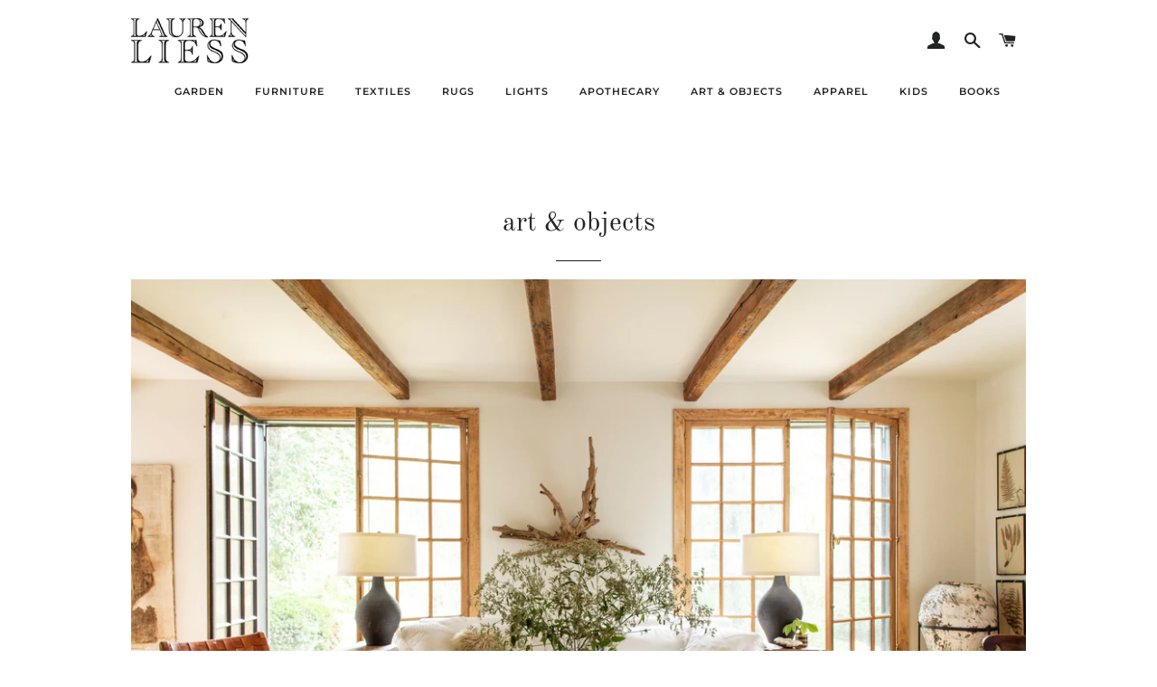

--- FILE ---
content_type: text/html; charset=utf-8
request_url: https://shop.laurenliess.com/collections/objects/consoles-sideboards
body_size: 14873
content:
<!doctype html>
<!--[if lt IE 7]><html class="no-js lt-ie9 lt-ie8 lt-ie7" lang="en"> <![endif]-->
<!--[if IE 7]><html class="no-js lt-ie9 lt-ie8" lang="en"> <![endif]-->
<!--[if IE 8]><html class="no-js lt-ie9" lang="en"> <![endif]-->
<!--[if IE 9 ]><html class="ie9 no-js"> <![endif]-->
<!--[if (gt IE 9)|!(IE)]><!--> <html class="no-js"> <!--<![endif]-->
<head>

  <!-- Basic page needs ================================================== -->
  <meta charset="utf-8">
  <meta http-equiv="X-UA-Compatible" content="IE=edge,chrome=1">

  
    <link rel="shortcut icon" href="//shop.laurenliess.com/cdn/shop/files/favicon_32x32.png?v=1613625564" type="image/png" />
  

  <!-- Title and description ================================================== -->
  <title>
  art &amp; objects &ndash; Tagged &quot;consoles + sideboards&quot; &ndash; Lauren Liess
  </title>

  
  <meta name="description" content="   ">
  

  <!-- Helpers ================================================== -->
  <!-- /snippets/social-meta-tags.liquid -->




<meta property="og:site_name" content="Lauren Liess">
<meta property="og:url" content="https://shop.laurenliess.com/collections/objects/consoles-sideboards">
<meta property="og:title" content="art & objects">
<meta property="og:type" content="product.group">
<meta property="og:description" content="   ">





  <meta name="twitter:site" content="@LaurenLiess">

<meta name="twitter:card" content="summary_large_image">
<meta name="twitter:title" content="art & objects">
<meta name="twitter:description" content="   ">

  <link rel="canonical" href="https://shop.laurenliess.com/collections/objects/consoles-sideboards">
  <meta name="viewport" content="width=device-width,initial-scale=1,shrink-to-fit=no">
  <meta name="theme-color" content="#1c1d1d">

  <!-- CSS ================================================== -->
  <link href="//shop.laurenliess.com/cdn/shop/t/4/assets/timber.scss.css?v=26563772122314151551765916050" rel="stylesheet" type="text/css" media="all" />
  <link href="//shop.laurenliess.com/cdn/shop/t/4/assets/theme.scss.css?v=51337453308283961951765916050" rel="stylesheet" type="text/css" media="all" />
  <link href="//shop.laurenliess.com/cdn/shop/t/4/assets/llstyles.css?v=132433335226667301211643222222" rel="stylesheet" type="text/css" media="all" />

  <!-- Sections ================================================== -->
  <script>
    window.theme = window.theme || {};
    theme.strings = {
      zoomClose: "Close (Esc)",
      zoomPrev: "Previous (Left arrow key)",
      zoomNext: "Next (Right arrow key)",
      moneyFormat: "${{amount}}",
      addressError: "Error looking up that address",
      addressNoResults: "No results for that address",
      addressQueryLimit: "You have exceeded the Google API usage limit. Consider upgrading to a \u003ca href=\"https:\/\/developers.google.com\/maps\/premium\/usage-limits\"\u003ePremium Plan\u003c\/a\u003e.",
      authError: "There was a problem authenticating your Google Maps account.",
      cartEmpty: "Your cart is currently empty.",
      cartCookie: "Enable cookies to use the shopping cart",
      cartSavings: "I18n Error: Missing interpolation value \"savings\" for \"You're saving {{ savings }}\""
    };
    theme.settings = {
      cartType: "page",
      gridType: "collage"
    };
  </script>

  <script src="//shop.laurenliess.com/cdn/shop/t/4/assets/jquery-2.2.3.min.js?v=58211863146907186831643222221" type="text/javascript"></script>

  <!--[if (gt IE 9)|!(IE)]><!--><script src="//shop.laurenliess.com/cdn/shop/t/4/assets/lazysizes.min.js?v=37531750901115495291643222222" async="async"></script><!--<![endif]-->
  <!--[if lte IE 9]><script src="//shop.laurenliess.com/cdn/shop/t/4/assets/lazysizes.min.js?v=37531750901115495291643222222"></script><![endif]-->

  <!--[if (gt IE 9)|!(IE)]><!--><script src="//shop.laurenliess.com/cdn/shop/t/4/assets/theme.js?v=12192761916812925771648050610" defer="defer"></script><!--<![endif]-->
  <!--[if lte IE 9]><script src="//shop.laurenliess.com/cdn/shop/t/4/assets/theme.js?v=12192761916812925771648050610"></script><![endif]-->

  <!-- Header hook for plugins ================================================== -->
  <script>window.performance && window.performance.mark && window.performance.mark('shopify.content_for_header.start');</script><meta name="google-site-verification" content="1aJRX3JDri2vl4dPQbPuSnrVHPG4Q9Fcr4KA2OXTT2I">
<meta id="shopify-digital-wallet" name="shopify-digital-wallet" content="/13953957945/digital_wallets/dialog">
<meta name="shopify-checkout-api-token" content="69759b3e478bad31efff60a5499b57f6">
<meta id="in-context-paypal-metadata" data-shop-id="13953957945" data-venmo-supported="false" data-environment="production" data-locale="en_US" data-paypal-v4="true" data-currency="USD">
<link rel="alternate" type="application/atom+xml" title="Feed" href="/collections/objects/consoles-sideboards.atom" />
<link rel="alternate" type="application/json+oembed" href="https://shop.laurenliess.com/collections/objects/consoles-sideboards.oembed">
<script async="async" src="/checkouts/internal/preloads.js?locale=en-US"></script>
<link rel="preconnect" href="https://shop.app" crossorigin="anonymous">
<script async="async" src="https://shop.app/checkouts/internal/preloads.js?locale=en-US&shop_id=13953957945" crossorigin="anonymous"></script>
<script id="apple-pay-shop-capabilities" type="application/json">{"shopId":13953957945,"countryCode":"US","currencyCode":"USD","merchantCapabilities":["supports3DS"],"merchantId":"gid:\/\/shopify\/Shop\/13953957945","merchantName":"Lauren Liess","requiredBillingContactFields":["postalAddress","email"],"requiredShippingContactFields":["postalAddress","email"],"shippingType":"shipping","supportedNetworks":["visa","masterCard","amex","discover","elo","jcb"],"total":{"type":"pending","label":"Lauren Liess","amount":"1.00"},"shopifyPaymentsEnabled":true,"supportsSubscriptions":true}</script>
<script id="shopify-features" type="application/json">{"accessToken":"69759b3e478bad31efff60a5499b57f6","betas":["rich-media-storefront-analytics"],"domain":"shop.laurenliess.com","predictiveSearch":true,"shopId":13953957945,"locale":"en"}</script>
<script>var Shopify = Shopify || {};
Shopify.shop = "lauren-liess.myshopify.com";
Shopify.locale = "en";
Shopify.currency = {"active":"USD","rate":"1.0"};
Shopify.country = "US";
Shopify.theme = {"name":"Brooklyn with Installments message","id":130478309635,"schema_name":"Brooklyn","schema_version":"10.2.1","theme_store_id":730,"role":"main"};
Shopify.theme.handle = "null";
Shopify.theme.style = {"id":null,"handle":null};
Shopify.cdnHost = "shop.laurenliess.com/cdn";
Shopify.routes = Shopify.routes || {};
Shopify.routes.root = "/";</script>
<script type="module">!function(o){(o.Shopify=o.Shopify||{}).modules=!0}(window);</script>
<script>!function(o){function n(){var o=[];function n(){o.push(Array.prototype.slice.apply(arguments))}return n.q=o,n}var t=o.Shopify=o.Shopify||{};t.loadFeatures=n(),t.autoloadFeatures=n()}(window);</script>
<script>
  window.ShopifyPay = window.ShopifyPay || {};
  window.ShopifyPay.apiHost = "shop.app\/pay";
  window.ShopifyPay.redirectState = null;
</script>
<script id="shop-js-analytics" type="application/json">{"pageType":"collection"}</script>
<script defer="defer" async type="module" src="//shop.laurenliess.com/cdn/shopifycloud/shop-js/modules/v2/client.init-shop-cart-sync_BdyHc3Nr.en.esm.js"></script>
<script defer="defer" async type="module" src="//shop.laurenliess.com/cdn/shopifycloud/shop-js/modules/v2/chunk.common_Daul8nwZ.esm.js"></script>
<script type="module">
  await import("//shop.laurenliess.com/cdn/shopifycloud/shop-js/modules/v2/client.init-shop-cart-sync_BdyHc3Nr.en.esm.js");
await import("//shop.laurenliess.com/cdn/shopifycloud/shop-js/modules/v2/chunk.common_Daul8nwZ.esm.js");

  window.Shopify.SignInWithShop?.initShopCartSync?.({"fedCMEnabled":true,"windoidEnabled":true});

</script>
<script>
  window.Shopify = window.Shopify || {};
  if (!window.Shopify.featureAssets) window.Shopify.featureAssets = {};
  window.Shopify.featureAssets['shop-js'] = {"shop-cart-sync":["modules/v2/client.shop-cart-sync_QYOiDySF.en.esm.js","modules/v2/chunk.common_Daul8nwZ.esm.js"],"init-fed-cm":["modules/v2/client.init-fed-cm_DchLp9rc.en.esm.js","modules/v2/chunk.common_Daul8nwZ.esm.js"],"shop-button":["modules/v2/client.shop-button_OV7bAJc5.en.esm.js","modules/v2/chunk.common_Daul8nwZ.esm.js"],"init-windoid":["modules/v2/client.init-windoid_DwxFKQ8e.en.esm.js","modules/v2/chunk.common_Daul8nwZ.esm.js"],"shop-cash-offers":["modules/v2/client.shop-cash-offers_DWtL6Bq3.en.esm.js","modules/v2/chunk.common_Daul8nwZ.esm.js","modules/v2/chunk.modal_CQq8HTM6.esm.js"],"shop-toast-manager":["modules/v2/client.shop-toast-manager_CX9r1SjA.en.esm.js","modules/v2/chunk.common_Daul8nwZ.esm.js"],"init-shop-email-lookup-coordinator":["modules/v2/client.init-shop-email-lookup-coordinator_UhKnw74l.en.esm.js","modules/v2/chunk.common_Daul8nwZ.esm.js"],"pay-button":["modules/v2/client.pay-button_DzxNnLDY.en.esm.js","modules/v2/chunk.common_Daul8nwZ.esm.js"],"avatar":["modules/v2/client.avatar_BTnouDA3.en.esm.js"],"init-shop-cart-sync":["modules/v2/client.init-shop-cart-sync_BdyHc3Nr.en.esm.js","modules/v2/chunk.common_Daul8nwZ.esm.js"],"shop-login-button":["modules/v2/client.shop-login-button_D8B466_1.en.esm.js","modules/v2/chunk.common_Daul8nwZ.esm.js","modules/v2/chunk.modal_CQq8HTM6.esm.js"],"init-customer-accounts-sign-up":["modules/v2/client.init-customer-accounts-sign-up_C8fpPm4i.en.esm.js","modules/v2/client.shop-login-button_D8B466_1.en.esm.js","modules/v2/chunk.common_Daul8nwZ.esm.js","modules/v2/chunk.modal_CQq8HTM6.esm.js"],"init-shop-for-new-customer-accounts":["modules/v2/client.init-shop-for-new-customer-accounts_CVTO0Ztu.en.esm.js","modules/v2/client.shop-login-button_D8B466_1.en.esm.js","modules/v2/chunk.common_Daul8nwZ.esm.js","modules/v2/chunk.modal_CQq8HTM6.esm.js"],"init-customer-accounts":["modules/v2/client.init-customer-accounts_dRgKMfrE.en.esm.js","modules/v2/client.shop-login-button_D8B466_1.en.esm.js","modules/v2/chunk.common_Daul8nwZ.esm.js","modules/v2/chunk.modal_CQq8HTM6.esm.js"],"shop-follow-button":["modules/v2/client.shop-follow-button_CkZpjEct.en.esm.js","modules/v2/chunk.common_Daul8nwZ.esm.js","modules/v2/chunk.modal_CQq8HTM6.esm.js"],"lead-capture":["modules/v2/client.lead-capture_BntHBhfp.en.esm.js","modules/v2/chunk.common_Daul8nwZ.esm.js","modules/v2/chunk.modal_CQq8HTM6.esm.js"],"checkout-modal":["modules/v2/client.checkout-modal_CfxcYbTm.en.esm.js","modules/v2/chunk.common_Daul8nwZ.esm.js","modules/v2/chunk.modal_CQq8HTM6.esm.js"],"shop-login":["modules/v2/client.shop-login_Da4GZ2H6.en.esm.js","modules/v2/chunk.common_Daul8nwZ.esm.js","modules/v2/chunk.modal_CQq8HTM6.esm.js"],"payment-terms":["modules/v2/client.payment-terms_MV4M3zvL.en.esm.js","modules/v2/chunk.common_Daul8nwZ.esm.js","modules/v2/chunk.modal_CQq8HTM6.esm.js"]};
</script>
<script>(function() {
  var isLoaded = false;
  function asyncLoad() {
    if (isLoaded) return;
    isLoaded = true;
    var urls = ["https:\/\/cdn.tapcart.com\/mobile-download-banner\/banner-min.js?marketingCopy=Download+the+official+app!\u0026ctaEvent=get\u0026title=Lauren+Liess+%26+Co.\u0026androidLive=true\u0026iosLive=true\u0026appStoreId=1527299463\u0026playStoreId=co.tapcart.app.id_5teh3erZvC\u0026shop=lauren-liess.myshopify.com","https:\/\/files-shpf.mageworx.com\/productoptions\/source.js?mw_productoptions_t=1766030981\u0026shop=lauren-liess.myshopify.com"];
    for (var i = 0; i < urls.length; i++) {
      var s = document.createElement('script');
      s.type = 'text/javascript';
      s.async = true;
      s.src = urls[i];
      var x = document.getElementsByTagName('script')[0];
      x.parentNode.insertBefore(s, x);
    }
  };
  if(window.attachEvent) {
    window.attachEvent('onload', asyncLoad);
  } else {
    window.addEventListener('load', asyncLoad, false);
  }
})();</script>
<script id="__st">var __st={"a":13953957945,"offset":-18000,"reqid":"b3a42b83-c681-475d-861d-a5083f0beb1d-1769012360","pageurl":"shop.laurenliess.com\/collections\/objects\/consoles-sideboards","u":"f5bb5a0f7732","p":"collection","rtyp":"collection","rid":109185925177};</script>
<script>window.ShopifyPaypalV4VisibilityTracking = true;</script>
<script id="captcha-bootstrap">!function(){'use strict';const t='contact',e='account',n='new_comment',o=[[t,t],['blogs',n],['comments',n],[t,'customer']],c=[[e,'customer_login'],[e,'guest_login'],[e,'recover_customer_password'],[e,'create_customer']],r=t=>t.map((([t,e])=>`form[action*='/${t}']:not([data-nocaptcha='true']) input[name='form_type'][value='${e}']`)).join(','),a=t=>()=>t?[...document.querySelectorAll(t)].map((t=>t.form)):[];function s(){const t=[...o],e=r(t);return a(e)}const i='password',u='form_key',d=['recaptcha-v3-token','g-recaptcha-response','h-captcha-response',i],f=()=>{try{return window.sessionStorage}catch{return}},m='__shopify_v',_=t=>t.elements[u];function p(t,e,n=!1){try{const o=window.sessionStorage,c=JSON.parse(o.getItem(e)),{data:r}=function(t){const{data:e,action:n}=t;return t[m]||n?{data:e,action:n}:{data:t,action:n}}(c);for(const[e,n]of Object.entries(r))t.elements[e]&&(t.elements[e].value=n);n&&o.removeItem(e)}catch(o){console.error('form repopulation failed',{error:o})}}const l='form_type',E='cptcha';function T(t){t.dataset[E]=!0}const w=window,h=w.document,L='Shopify',v='ce_forms',y='captcha';let A=!1;((t,e)=>{const n=(g='f06e6c50-85a8-45c8-87d0-21a2b65856fe',I='https://cdn.shopify.com/shopifycloud/storefront-forms-hcaptcha/ce_storefront_forms_captcha_hcaptcha.v1.5.2.iife.js',D={infoText:'Protected by hCaptcha',privacyText:'Privacy',termsText:'Terms'},(t,e,n)=>{const o=w[L][v],c=o.bindForm;if(c)return c(t,g,e,D).then(n);var r;o.q.push([[t,g,e,D],n]),r=I,A||(h.body.append(Object.assign(h.createElement('script'),{id:'captcha-provider',async:!0,src:r})),A=!0)});var g,I,D;w[L]=w[L]||{},w[L][v]=w[L][v]||{},w[L][v].q=[],w[L][y]=w[L][y]||{},w[L][y].protect=function(t,e){n(t,void 0,e),T(t)},Object.freeze(w[L][y]),function(t,e,n,w,h,L){const[v,y,A,g]=function(t,e,n){const i=e?o:[],u=t?c:[],d=[...i,...u],f=r(d),m=r(i),_=r(d.filter((([t,e])=>n.includes(e))));return[a(f),a(m),a(_),s()]}(w,h,L),I=t=>{const e=t.target;return e instanceof HTMLFormElement?e:e&&e.form},D=t=>v().includes(t);t.addEventListener('submit',(t=>{const e=I(t);if(!e)return;const n=D(e)&&!e.dataset.hcaptchaBound&&!e.dataset.recaptchaBound,o=_(e),c=g().includes(e)&&(!o||!o.value);(n||c)&&t.preventDefault(),c&&!n&&(function(t){try{if(!f())return;!function(t){const e=f();if(!e)return;const n=_(t);if(!n)return;const o=n.value;o&&e.removeItem(o)}(t);const e=Array.from(Array(32),(()=>Math.random().toString(36)[2])).join('');!function(t,e){_(t)||t.append(Object.assign(document.createElement('input'),{type:'hidden',name:u})),t.elements[u].value=e}(t,e),function(t,e){const n=f();if(!n)return;const o=[...t.querySelectorAll(`input[type='${i}']`)].map((({name:t})=>t)),c=[...d,...o],r={};for(const[a,s]of new FormData(t).entries())c.includes(a)||(r[a]=s);n.setItem(e,JSON.stringify({[m]:1,action:t.action,data:r}))}(t,e)}catch(e){console.error('failed to persist form',e)}}(e),e.submit())}));const S=(t,e)=>{t&&!t.dataset[E]&&(n(t,e.some((e=>e===t))),T(t))};for(const o of['focusin','change'])t.addEventListener(o,(t=>{const e=I(t);D(e)&&S(e,y())}));const B=e.get('form_key'),M=e.get(l),P=B&&M;t.addEventListener('DOMContentLoaded',(()=>{const t=y();if(P)for(const e of t)e.elements[l].value===M&&p(e,B);[...new Set([...A(),...v().filter((t=>'true'===t.dataset.shopifyCaptcha))])].forEach((e=>S(e,t)))}))}(h,new URLSearchParams(w.location.search),n,t,e,['guest_login'])})(!0,!0)}();</script>
<script integrity="sha256-4kQ18oKyAcykRKYeNunJcIwy7WH5gtpwJnB7kiuLZ1E=" data-source-attribution="shopify.loadfeatures" defer="defer" src="//shop.laurenliess.com/cdn/shopifycloud/storefront/assets/storefront/load_feature-a0a9edcb.js" crossorigin="anonymous"></script>
<script crossorigin="anonymous" defer="defer" src="//shop.laurenliess.com/cdn/shopifycloud/storefront/assets/shopify_pay/storefront-65b4c6d7.js?v=20250812"></script>
<script data-source-attribution="shopify.dynamic_checkout.dynamic.init">var Shopify=Shopify||{};Shopify.PaymentButton=Shopify.PaymentButton||{isStorefrontPortableWallets:!0,init:function(){window.Shopify.PaymentButton.init=function(){};var t=document.createElement("script");t.src="https://shop.laurenliess.com/cdn/shopifycloud/portable-wallets/latest/portable-wallets.en.js",t.type="module",document.head.appendChild(t)}};
</script>
<script data-source-attribution="shopify.dynamic_checkout.buyer_consent">
  function portableWalletsHideBuyerConsent(e){var t=document.getElementById("shopify-buyer-consent"),n=document.getElementById("shopify-subscription-policy-button");t&&n&&(t.classList.add("hidden"),t.setAttribute("aria-hidden","true"),n.removeEventListener("click",e))}function portableWalletsShowBuyerConsent(e){var t=document.getElementById("shopify-buyer-consent"),n=document.getElementById("shopify-subscription-policy-button");t&&n&&(t.classList.remove("hidden"),t.removeAttribute("aria-hidden"),n.addEventListener("click",e))}window.Shopify?.PaymentButton&&(window.Shopify.PaymentButton.hideBuyerConsent=portableWalletsHideBuyerConsent,window.Shopify.PaymentButton.showBuyerConsent=portableWalletsShowBuyerConsent);
</script>
<script data-source-attribution="shopify.dynamic_checkout.cart.bootstrap">document.addEventListener("DOMContentLoaded",(function(){function t(){return document.querySelector("shopify-accelerated-checkout-cart, shopify-accelerated-checkout")}if(t())Shopify.PaymentButton.init();else{new MutationObserver((function(e,n){t()&&(Shopify.PaymentButton.init(),n.disconnect())})).observe(document.body,{childList:!0,subtree:!0})}}));
</script>
<link id="shopify-accelerated-checkout-styles" rel="stylesheet" media="screen" href="https://shop.laurenliess.com/cdn/shopifycloud/portable-wallets/latest/accelerated-checkout-backwards-compat.css" crossorigin="anonymous">
<style id="shopify-accelerated-checkout-cart">
        #shopify-buyer-consent {
  margin-top: 1em;
  display: inline-block;
  width: 100%;
}

#shopify-buyer-consent.hidden {
  display: none;
}

#shopify-subscription-policy-button {
  background: none;
  border: none;
  padding: 0;
  text-decoration: underline;
  font-size: inherit;
  cursor: pointer;
}

#shopify-subscription-policy-button::before {
  box-shadow: none;
}

      </style>

<script>window.performance && window.performance.mark && window.performance.mark('shopify.content_for_header.end');</script>
  <!-- /snippets/oldIE-js.liquid -->

<!--[if lt IE 9]>
<script src="//cdnjs.cloudflare.com/ajax/libs/html5shiv/3.7.2/html5shiv.min.js" type="text/javascript"></script>
<![endif]-->


<!--[if (lte IE 9) ]><script src="//shop.laurenliess.com/cdn/shop/t/4/assets/match-media.min.js?v=159635276924582161481643222223" type="text/javascript"></script><![endif]-->


  <script src="//shop.laurenliess.com/cdn/shop/t/4/assets/modernizr.min.js?v=21391054748206432451643222223" type="text/javascript"></script>

  
  

<meta property="og:image" content="https://cdn.shopify.com/s/files/1/0139/5395/7945/files/logo-header_2x_24a379c6-1d96-46cb-bf2d-18a7a390c7e4.png?height=628&pad_color=ffffff&v=1613625564&width=1200" />
<meta property="og:image:secure_url" content="https://cdn.shopify.com/s/files/1/0139/5395/7945/files/logo-header_2x_24a379c6-1d96-46cb-bf2d-18a7a390c7e4.png?height=628&pad_color=ffffff&v=1613625564&width=1200" />
<meta property="og:image:width" content="1200" />
<meta property="og:image:height" content="628" />
<link href="https://monorail-edge.shopifysvc.com" rel="dns-prefetch">
<script>(function(){if ("sendBeacon" in navigator && "performance" in window) {try {var session_token_from_headers = performance.getEntriesByType('navigation')[0].serverTiming.find(x => x.name == '_s').description;} catch {var session_token_from_headers = undefined;}var session_cookie_matches = document.cookie.match(/_shopify_s=([^;]*)/);var session_token_from_cookie = session_cookie_matches && session_cookie_matches.length === 2 ? session_cookie_matches[1] : "";var session_token = session_token_from_headers || session_token_from_cookie || "";function handle_abandonment_event(e) {var entries = performance.getEntries().filter(function(entry) {return /monorail-edge.shopifysvc.com/.test(entry.name);});if (!window.abandonment_tracked && entries.length === 0) {window.abandonment_tracked = true;var currentMs = Date.now();var navigation_start = performance.timing.navigationStart;var payload = {shop_id: 13953957945,url: window.location.href,navigation_start,duration: currentMs - navigation_start,session_token,page_type: "collection"};window.navigator.sendBeacon("https://monorail-edge.shopifysvc.com/v1/produce", JSON.stringify({schema_id: "online_store_buyer_site_abandonment/1.1",payload: payload,metadata: {event_created_at_ms: currentMs,event_sent_at_ms: currentMs}}));}}window.addEventListener('pagehide', handle_abandonment_event);}}());</script>
<script id="web-pixels-manager-setup">(function e(e,d,r,n,o){if(void 0===o&&(o={}),!Boolean(null===(a=null===(i=window.Shopify)||void 0===i?void 0:i.analytics)||void 0===a?void 0:a.replayQueue)){var i,a;window.Shopify=window.Shopify||{};var t=window.Shopify;t.analytics=t.analytics||{};var s=t.analytics;s.replayQueue=[],s.publish=function(e,d,r){return s.replayQueue.push([e,d,r]),!0};try{self.performance.mark("wpm:start")}catch(e){}var l=function(){var e={modern:/Edge?\/(1{2}[4-9]|1[2-9]\d|[2-9]\d{2}|\d{4,})\.\d+(\.\d+|)|Firefox\/(1{2}[4-9]|1[2-9]\d|[2-9]\d{2}|\d{4,})\.\d+(\.\d+|)|Chrom(ium|e)\/(9{2}|\d{3,})\.\d+(\.\d+|)|(Maci|X1{2}).+ Version\/(15\.\d+|(1[6-9]|[2-9]\d|\d{3,})\.\d+)([,.]\d+|)( \(\w+\)|)( Mobile\/\w+|) Safari\/|Chrome.+OPR\/(9{2}|\d{3,})\.\d+\.\d+|(CPU[ +]OS|iPhone[ +]OS|CPU[ +]iPhone|CPU IPhone OS|CPU iPad OS)[ +]+(15[._]\d+|(1[6-9]|[2-9]\d|\d{3,})[._]\d+)([._]\d+|)|Android:?[ /-](13[3-9]|1[4-9]\d|[2-9]\d{2}|\d{4,})(\.\d+|)(\.\d+|)|Android.+Firefox\/(13[5-9]|1[4-9]\d|[2-9]\d{2}|\d{4,})\.\d+(\.\d+|)|Android.+Chrom(ium|e)\/(13[3-9]|1[4-9]\d|[2-9]\d{2}|\d{4,})\.\d+(\.\d+|)|SamsungBrowser\/([2-9]\d|\d{3,})\.\d+/,legacy:/Edge?\/(1[6-9]|[2-9]\d|\d{3,})\.\d+(\.\d+|)|Firefox\/(5[4-9]|[6-9]\d|\d{3,})\.\d+(\.\d+|)|Chrom(ium|e)\/(5[1-9]|[6-9]\d|\d{3,})\.\d+(\.\d+|)([\d.]+$|.*Safari\/(?![\d.]+ Edge\/[\d.]+$))|(Maci|X1{2}).+ Version\/(10\.\d+|(1[1-9]|[2-9]\d|\d{3,})\.\d+)([,.]\d+|)( \(\w+\)|)( Mobile\/\w+|) Safari\/|Chrome.+OPR\/(3[89]|[4-9]\d|\d{3,})\.\d+\.\d+|(CPU[ +]OS|iPhone[ +]OS|CPU[ +]iPhone|CPU IPhone OS|CPU iPad OS)[ +]+(10[._]\d+|(1[1-9]|[2-9]\d|\d{3,})[._]\d+)([._]\d+|)|Android:?[ /-](13[3-9]|1[4-9]\d|[2-9]\d{2}|\d{4,})(\.\d+|)(\.\d+|)|Mobile Safari.+OPR\/([89]\d|\d{3,})\.\d+\.\d+|Android.+Firefox\/(13[5-9]|1[4-9]\d|[2-9]\d{2}|\d{4,})\.\d+(\.\d+|)|Android.+Chrom(ium|e)\/(13[3-9]|1[4-9]\d|[2-9]\d{2}|\d{4,})\.\d+(\.\d+|)|Android.+(UC? ?Browser|UCWEB|U3)[ /]?(15\.([5-9]|\d{2,})|(1[6-9]|[2-9]\d|\d{3,})\.\d+)\.\d+|SamsungBrowser\/(5\.\d+|([6-9]|\d{2,})\.\d+)|Android.+MQ{2}Browser\/(14(\.(9|\d{2,})|)|(1[5-9]|[2-9]\d|\d{3,})(\.\d+|))(\.\d+|)|K[Aa][Ii]OS\/(3\.\d+|([4-9]|\d{2,})\.\d+)(\.\d+|)/},d=e.modern,r=e.legacy,n=navigator.userAgent;return n.match(d)?"modern":n.match(r)?"legacy":"unknown"}(),u="modern"===l?"modern":"legacy",c=(null!=n?n:{modern:"",legacy:""})[u],f=function(e){return[e.baseUrl,"/wpm","/b",e.hashVersion,"modern"===e.buildTarget?"m":"l",".js"].join("")}({baseUrl:d,hashVersion:r,buildTarget:u}),m=function(e){var d=e.version,r=e.bundleTarget,n=e.surface,o=e.pageUrl,i=e.monorailEndpoint;return{emit:function(e){var a=e.status,t=e.errorMsg,s=(new Date).getTime(),l=JSON.stringify({metadata:{event_sent_at_ms:s},events:[{schema_id:"web_pixels_manager_load/3.1",payload:{version:d,bundle_target:r,page_url:o,status:a,surface:n,error_msg:t},metadata:{event_created_at_ms:s}}]});if(!i)return console&&console.warn&&console.warn("[Web Pixels Manager] No Monorail endpoint provided, skipping logging."),!1;try{return self.navigator.sendBeacon.bind(self.navigator)(i,l)}catch(e){}var u=new XMLHttpRequest;try{return u.open("POST",i,!0),u.setRequestHeader("Content-Type","text/plain"),u.send(l),!0}catch(e){return console&&console.warn&&console.warn("[Web Pixels Manager] Got an unhandled error while logging to Monorail."),!1}}}}({version:r,bundleTarget:l,surface:e.surface,pageUrl:self.location.href,monorailEndpoint:e.monorailEndpoint});try{o.browserTarget=l,function(e){var d=e.src,r=e.async,n=void 0===r||r,o=e.onload,i=e.onerror,a=e.sri,t=e.scriptDataAttributes,s=void 0===t?{}:t,l=document.createElement("script"),u=document.querySelector("head"),c=document.querySelector("body");if(l.async=n,l.src=d,a&&(l.integrity=a,l.crossOrigin="anonymous"),s)for(var f in s)if(Object.prototype.hasOwnProperty.call(s,f))try{l.dataset[f]=s[f]}catch(e){}if(o&&l.addEventListener("load",o),i&&l.addEventListener("error",i),u)u.appendChild(l);else{if(!c)throw new Error("Did not find a head or body element to append the script");c.appendChild(l)}}({src:f,async:!0,onload:function(){if(!function(){var e,d;return Boolean(null===(d=null===(e=window.Shopify)||void 0===e?void 0:e.analytics)||void 0===d?void 0:d.initialized)}()){var d=window.webPixelsManager.init(e)||void 0;if(d){var r=window.Shopify.analytics;r.replayQueue.forEach((function(e){var r=e[0],n=e[1],o=e[2];d.publishCustomEvent(r,n,o)})),r.replayQueue=[],r.publish=d.publishCustomEvent,r.visitor=d.visitor,r.initialized=!0}}},onerror:function(){return m.emit({status:"failed",errorMsg:"".concat(f," has failed to load")})},sri:function(e){var d=/^sha384-[A-Za-z0-9+/=]+$/;return"string"==typeof e&&d.test(e)}(c)?c:"",scriptDataAttributes:o}),m.emit({status:"loading"})}catch(e){m.emit({status:"failed",errorMsg:(null==e?void 0:e.message)||"Unknown error"})}}})({shopId: 13953957945,storefrontBaseUrl: "https://shop.laurenliess.com",extensionsBaseUrl: "https://extensions.shopifycdn.com/cdn/shopifycloud/web-pixels-manager",monorailEndpoint: "https://monorail-edge.shopifysvc.com/unstable/produce_batch",surface: "storefront-renderer",enabledBetaFlags: ["2dca8a86"],webPixelsConfigList: [{"id":"526156035","configuration":"{\"config\":\"{\\\"pixel_id\\\":\\\"GT-KDZT96N\\\",\\\"target_country\\\":\\\"US\\\",\\\"gtag_events\\\":[{\\\"type\\\":\\\"purchase\\\",\\\"action_label\\\":\\\"MC-7BESGT8WMY\\\"},{\\\"type\\\":\\\"page_view\\\",\\\"action_label\\\":\\\"MC-7BESGT8WMY\\\"},{\\\"type\\\":\\\"view_item\\\",\\\"action_label\\\":\\\"MC-7BESGT8WMY\\\"}],\\\"enable_monitoring_mode\\\":false}\"}","eventPayloadVersion":"v1","runtimeContext":"OPEN","scriptVersion":"b2a88bafab3e21179ed38636efcd8a93","type":"APP","apiClientId":1780363,"privacyPurposes":[],"dataSharingAdjustments":{"protectedCustomerApprovalScopes":["read_customer_address","read_customer_email","read_customer_name","read_customer_personal_data","read_customer_phone"]}},{"id":"shopify-app-pixel","configuration":"{}","eventPayloadVersion":"v1","runtimeContext":"STRICT","scriptVersion":"0450","apiClientId":"shopify-pixel","type":"APP","privacyPurposes":["ANALYTICS","MARKETING"]},{"id":"shopify-custom-pixel","eventPayloadVersion":"v1","runtimeContext":"LAX","scriptVersion":"0450","apiClientId":"shopify-pixel","type":"CUSTOM","privacyPurposes":["ANALYTICS","MARKETING"]}],isMerchantRequest: false,initData: {"shop":{"name":"Lauren Liess","paymentSettings":{"currencyCode":"USD"},"myshopifyDomain":"lauren-liess.myshopify.com","countryCode":"US","storefrontUrl":"https:\/\/shop.laurenliess.com"},"customer":null,"cart":null,"checkout":null,"productVariants":[],"purchasingCompany":null},},"https://shop.laurenliess.com/cdn","fcfee988w5aeb613cpc8e4bc33m6693e112",{"modern":"","legacy":""},{"shopId":"13953957945","storefrontBaseUrl":"https:\/\/shop.laurenliess.com","extensionBaseUrl":"https:\/\/extensions.shopifycdn.com\/cdn\/shopifycloud\/web-pixels-manager","surface":"storefront-renderer","enabledBetaFlags":"[\"2dca8a86\"]","isMerchantRequest":"false","hashVersion":"fcfee988w5aeb613cpc8e4bc33m6693e112","publish":"custom","events":"[[\"page_viewed\",{}],[\"collection_viewed\",{\"collection\":{\"id\":\"109185925177\",\"title\":\"art \u0026 objects\",\"productVariants\":[]}}]]"});</script><script>
  window.ShopifyAnalytics = window.ShopifyAnalytics || {};
  window.ShopifyAnalytics.meta = window.ShopifyAnalytics.meta || {};
  window.ShopifyAnalytics.meta.currency = 'USD';
  var meta = {"products":[],"page":{"pageType":"collection","resourceType":"collection","resourceId":109185925177,"requestId":"b3a42b83-c681-475d-861d-a5083f0beb1d-1769012360"}};
  for (var attr in meta) {
    window.ShopifyAnalytics.meta[attr] = meta[attr];
  }
</script>
<script class="analytics">
  (function () {
    var customDocumentWrite = function(content) {
      var jquery = null;

      if (window.jQuery) {
        jquery = window.jQuery;
      } else if (window.Checkout && window.Checkout.$) {
        jquery = window.Checkout.$;
      }

      if (jquery) {
        jquery('body').append(content);
      }
    };

    var hasLoggedConversion = function(token) {
      if (token) {
        return document.cookie.indexOf('loggedConversion=' + token) !== -1;
      }
      return false;
    }

    var setCookieIfConversion = function(token) {
      if (token) {
        var twoMonthsFromNow = new Date(Date.now());
        twoMonthsFromNow.setMonth(twoMonthsFromNow.getMonth() + 2);

        document.cookie = 'loggedConversion=' + token + '; expires=' + twoMonthsFromNow;
      }
    }

    var trekkie = window.ShopifyAnalytics.lib = window.trekkie = window.trekkie || [];
    if (trekkie.integrations) {
      return;
    }
    trekkie.methods = [
      'identify',
      'page',
      'ready',
      'track',
      'trackForm',
      'trackLink'
    ];
    trekkie.factory = function(method) {
      return function() {
        var args = Array.prototype.slice.call(arguments);
        args.unshift(method);
        trekkie.push(args);
        return trekkie;
      };
    };
    for (var i = 0; i < trekkie.methods.length; i++) {
      var key = trekkie.methods[i];
      trekkie[key] = trekkie.factory(key);
    }
    trekkie.load = function(config) {
      trekkie.config = config || {};
      trekkie.config.initialDocumentCookie = document.cookie;
      var first = document.getElementsByTagName('script')[0];
      var script = document.createElement('script');
      script.type = 'text/javascript';
      script.onerror = function(e) {
        var scriptFallback = document.createElement('script');
        scriptFallback.type = 'text/javascript';
        scriptFallback.onerror = function(error) {
                var Monorail = {
      produce: function produce(monorailDomain, schemaId, payload) {
        var currentMs = new Date().getTime();
        var event = {
          schema_id: schemaId,
          payload: payload,
          metadata: {
            event_created_at_ms: currentMs,
            event_sent_at_ms: currentMs
          }
        };
        return Monorail.sendRequest("https://" + monorailDomain + "/v1/produce", JSON.stringify(event));
      },
      sendRequest: function sendRequest(endpointUrl, payload) {
        // Try the sendBeacon API
        if (window && window.navigator && typeof window.navigator.sendBeacon === 'function' && typeof window.Blob === 'function' && !Monorail.isIos12()) {
          var blobData = new window.Blob([payload], {
            type: 'text/plain'
          });

          if (window.navigator.sendBeacon(endpointUrl, blobData)) {
            return true;
          } // sendBeacon was not successful

        } // XHR beacon

        var xhr = new XMLHttpRequest();

        try {
          xhr.open('POST', endpointUrl);
          xhr.setRequestHeader('Content-Type', 'text/plain');
          xhr.send(payload);
        } catch (e) {
          console.log(e);
        }

        return false;
      },
      isIos12: function isIos12() {
        return window.navigator.userAgent.lastIndexOf('iPhone; CPU iPhone OS 12_') !== -1 || window.navigator.userAgent.lastIndexOf('iPad; CPU OS 12_') !== -1;
      }
    };
    Monorail.produce('monorail-edge.shopifysvc.com',
      'trekkie_storefront_load_errors/1.1',
      {shop_id: 13953957945,
      theme_id: 130478309635,
      app_name: "storefront",
      context_url: window.location.href,
      source_url: "//shop.laurenliess.com/cdn/s/trekkie.storefront.cd680fe47e6c39ca5d5df5f0a32d569bc48c0f27.min.js"});

        };
        scriptFallback.async = true;
        scriptFallback.src = '//shop.laurenliess.com/cdn/s/trekkie.storefront.cd680fe47e6c39ca5d5df5f0a32d569bc48c0f27.min.js';
        first.parentNode.insertBefore(scriptFallback, first);
      };
      script.async = true;
      script.src = '//shop.laurenliess.com/cdn/s/trekkie.storefront.cd680fe47e6c39ca5d5df5f0a32d569bc48c0f27.min.js';
      first.parentNode.insertBefore(script, first);
    };
    trekkie.load(
      {"Trekkie":{"appName":"storefront","development":false,"defaultAttributes":{"shopId":13953957945,"isMerchantRequest":null,"themeId":130478309635,"themeCityHash":"343477745648058143","contentLanguage":"en","currency":"USD","eventMetadataId":"0efc8714-ee4d-4016-911c-093b19004cb2"},"isServerSideCookieWritingEnabled":true,"monorailRegion":"shop_domain","enabledBetaFlags":["65f19447"]},"Session Attribution":{},"S2S":{"facebookCapiEnabled":false,"source":"trekkie-storefront-renderer","apiClientId":580111}}
    );

    var loaded = false;
    trekkie.ready(function() {
      if (loaded) return;
      loaded = true;

      window.ShopifyAnalytics.lib = window.trekkie;

      var originalDocumentWrite = document.write;
      document.write = customDocumentWrite;
      try { window.ShopifyAnalytics.merchantGoogleAnalytics.call(this); } catch(error) {};
      document.write = originalDocumentWrite;

      window.ShopifyAnalytics.lib.page(null,{"pageType":"collection","resourceType":"collection","resourceId":109185925177,"requestId":"b3a42b83-c681-475d-861d-a5083f0beb1d-1769012360","shopifyEmitted":true});

      var match = window.location.pathname.match(/checkouts\/(.+)\/(thank_you|post_purchase)/)
      var token = match? match[1]: undefined;
      if (!hasLoggedConversion(token)) {
        setCookieIfConversion(token);
        window.ShopifyAnalytics.lib.track("Viewed Product Category",{"currency":"USD","category":"Collection: objects","collectionName":"objects","collectionId":109185925177,"nonInteraction":true},undefined,undefined,{"shopifyEmitted":true});
      }
    });


        var eventsListenerScript = document.createElement('script');
        eventsListenerScript.async = true;
        eventsListenerScript.src = "//shop.laurenliess.com/cdn/shopifycloud/storefront/assets/shop_events_listener-3da45d37.js";
        document.getElementsByTagName('head')[0].appendChild(eventsListenerScript);

})();</script>
<script
  defer
  src="https://shop.laurenliess.com/cdn/shopifycloud/perf-kit/shopify-perf-kit-3.0.4.min.js"
  data-application="storefront-renderer"
  data-shop-id="13953957945"
  data-render-region="gcp-us-central1"
  data-page-type="collection"
  data-theme-instance-id="130478309635"
  data-theme-name="Brooklyn"
  data-theme-version="10.2.1"
  data-monorail-region="shop_domain"
  data-resource-timing-sampling-rate="10"
  data-shs="true"
  data-shs-beacon="true"
  data-shs-export-with-fetch="true"
  data-shs-logs-sample-rate="1"
  data-shs-beacon-endpoint="https://shop.laurenliess.com/api/collect"
></script>
</head>


<body id="art-amp-objects" class="template-collection">

  <div id="shopify-section-header" class="shopify-section"><style>
  .site-header__logo img {
    max-width: 130px;
  }

  @media screen and (max-width: 768px) {
    .site-header__logo img {
      max-width: 100%;
    }
  }
</style>


<div data-section-id="header" data-section-type="header-section" data-template="collection">
  <div id="NavDrawer" class="drawer drawer--left">
      <div class="drawer__inner drawer-left__inner">

    
      <!-- /snippets/search-bar.liquid -->





<form action="/search" method="get" class="input-group search-bar search-bar--drawer" role="search">
  
  <input type="search" name="q" value="" placeholder="Search our store" class="input-group-field" aria-label="Search our store">
  <span class="input-group-btn">
    <button type="submit" class="btn--secondary icon-fallback-text">
      <span class="icon icon-search" aria-hidden="true"></span>
      <span class="fallback-text">Search</span>
    </button>
  </span>
</form>

    

    <ul class="mobile-nav">
      
      
      <li class="mobile-nav__spacer"></li>

      
      
        
          <li class="mobile-nav__item mobile-nav__item--secondary">
            <a href="/account/login" id="customer_login_link">Log In</a>
          </li>
          <li class="mobile-nav__item mobile-nav__item--secondary">
            <a href="/account/register" id="customer_register_link">Create Account</a>
          </li>
        
      
      
        <li class="mobile-nav__item mobile-nav__item--secondary"><a href="/collections/garden">garden</a></li>
      
        <li class="mobile-nav__item mobile-nav__item--secondary"><a href="/collections/furniture">furniture</a></li>
      
        <li class="mobile-nav__item mobile-nav__item--secondary"><a href="/collections/textiles">textiles</a></li>
      
        <li class="mobile-nav__item mobile-nav__item--secondary"><a href="/collections/rugs">Rugs</a></li>
      
        <li class="mobile-nav__item mobile-nav__item--secondary"><a href="/collections/lighting">lights</a></li>
      
        <li class="mobile-nav__item mobile-nav__item--secondary"><a href="/collections/ll-apothecary">apothecary</a></li>
      
        <li class="mobile-nav__item mobile-nav__item--secondary"><a href="/collections/objects">art & objects</a></li>
      
        <li class="mobile-nav__item mobile-nav__item--secondary"><a href="/collections/ll-apparel">apparel</a></li>
      
        <li class="mobile-nav__item mobile-nav__item--secondary"><a href="/collections/ll-kids-1">KIDS</a></li>
      
        <li class="mobile-nav__item mobile-nav__item--secondary"><a href="/collections/books">books</a></li>
      
    </ul>
    <!-- //mobile-nav -->
  </div>


  </div>
  <div class="header-container drawer__header-container">
    <div class="header-wrapper">
      
        
      

      <header class="site-header" role="banner">
        <div class="wrapper">
          <div class="grid--full grid--table">
            <div class="grid__item large--hide large--one-sixth one-quarter">
              <div class="site-nav--open site-nav--mobile">
                <button type="button" class="icon-fallback-text site-nav__link site-nav__link--burger js-drawer-open-button-left" aria-controls="NavDrawer">
                  <span class="burger-icon burger-icon--top"></span>
                  <span class="burger-icon burger-icon--mid"></span>
                  <span class="burger-icon burger-icon--bottom"></span>
                  <span class="fallback-text">Site navigation</span>
                </button>
              </div>
            </div>
            <div class="grid__item large--one-third medium-down--one-half">
              
              
                <div class="h1 site-header__logo large--left" itemscope itemtype="http://schema.org/Organization">
              
                

                
                  <a href="https://shop.laurenliess.com/" itemprop="url" class="site-header__logo-link">
                     <img src="//shop.laurenliess.com/cdn/shop/files/logo-header_2x_24a379c6-1d96-46cb-bf2d-18a7a390c7e4_130x.png?v=1613625564"
                     srcset="//shop.laurenliess.com/cdn/shop/files/logo-header_2x_24a379c6-1d96-46cb-bf2d-18a7a390c7e4_130x.png?v=1613625564 1x, //shop.laurenliess.com/cdn/shop/files/logo-header_2x_24a379c6-1d96-46cb-bf2d-18a7a390c7e4_130x@2x.png?v=1613625564 2x"
                     alt="Lauren Liess"
                     itemprop="logo">
                  </a>
                
              
                </div>
              
            </div>
            <nav class="grid__item large--two-thirds large--text-right medium-down--hide" role="navigation">
              
              <!-- begin site-nav -->
              <ul class="site-nav" id="AccessibleNav">
                

                
                
                  <li class="site-nav__item site-nav__expanded-item site-nav__item--compressed">
                    <a class="site-nav__link site-nav__link--icon" href="/account">
                      <span class="icon-fallback-text">
                        <span class="icon icon-customer" aria-hidden="true"></span>
                        <span class="fallback-text">
                          
                            Log In
                          
                        </span>
                      </span>
                    </a>
                  </li>
                

                
                  
                  
                  <li class="site-nav__item site-nav__item--compressed">
                    <a href="/search" class="site-nav__link site-nav__link--icon js-toggle-search-modal" data-mfp-src="#SearchModal">
                      <span class="icon-fallback-text">
                        <span class="icon icon-search" aria-hidden="true"></span>
                        <span class="fallback-text">Search</span>
                      </span>
                    </a>
                  </li>
                

                <li class="site-nav__item site-nav__item--compressed">
                  <a href="/cart" class="site-nav__link site-nav__link--icon cart-link js-drawer-open-button-right" aria-controls="CartDrawer">
                    <span class="icon-fallback-text">
                      <span class="icon icon-cart" aria-hidden="true"></span>
                      <span class="fallback-text">Cart</span>
                    </span>
                    <span class="cart-link__bubble"></span>
                  </a>
                </li>

              </ul>
              <!-- //site-nav -->
            </nav>
            <div class="grid__item large--hide one-quarter">
              <div class="site-nav--mobile text-right">
                <a href="/cart" class="site-nav__link cart-link js-drawer-open-button-right" aria-controls="CartDrawer">
                  <span class="icon-fallback-text">
                    <span class="icon icon-cart" aria-hidden="true"></span>
                    <span class="fallback-text">Cart</span>
                  </span>
                  <span class="cart-link__bubble"></span>
                </a>
              </div>
            </div>
          </div>
          
          
          
          
          
          <div class="grid--full grid--table">
            <nav class="grid__item large--one-whole large--text-right medium-down--hide" role="navigation">
               <ul class="collection-menu">
                 
                
                   
                 
                 <li>
                 
                      <a href="/collections/garden" title="">garden</a>
                   
                      
                   
                 </li>
                 
                
                   
                 
                 <li class="sub-menu">
                 
                      <a href="/collections/furniture" title="">furniture</a>
                   
                      
                        <ul class="dropdown">
                          
                            <!-- ... --->
                            <li><a href="https://shop.laurenliess.com/collections/furniture/bar-counter-stools" title="">Bar + Counter Stools</a></li>
                          
                            <!-- ... --->
                            <li><a href="https://shop.laurenliess.com/collections/furniture/beds" title="">Beds</a></li>
                          
                            <!-- ... --->
                            <li><a href="https://shop.laurenliess.com/collections/furniture/benches" title="">Benches</a></li>
                          
                            <!-- ... --->
                            <li><a href="https://shop.laurenliess.com/collections/furniture/shelving" title="">Bookcases</a></li>
                          
                            <!-- ... --->
                            <li><a href="https://shop.laurenliess.com/collections/furniture/coffee-tables" title="">Coffee Tables</a></li>
                          
                            <!-- ... --->
                            <li><a href="https://shop.laurenliess.com/collections/furniture/consoles-sideboards" title="">Consoles + Sideboards</a></li>
                          
                            <!-- ... --->
                            <li><a href="https://shop.laurenliess.com/collections/furniture/desks" title="">Desks</a></li>
                          
                            <!-- ... --->
                            <li><a href="https://shop.laurenliess.com/collections/furniture/dining-tables" title="">Dining Tables</a></li>
                          
                            <!-- ... --->
                            <li><a href="https://shop.laurenliess.com/collections/furniture/dining-chairs" title="">Dining Chairs</a></li>
                          
                            <!-- ... --->
                            <li><a href="https://shop.laurenliess.com/collections/furniture/dressers" title="">dressers</a></li>
                          
                            <!-- ... --->
                            <li><a href="https://shop.laurenliess.com/collections/furniture/islands" title="">Islands</a></li>
                          
                            <!-- ... --->
                            <li><a href="https://shop.laurenliess.com/collections/furniture/occasional-chairs" title="">Occasional Chairs</a></li>
                          
                            <!-- ... --->
                            <li><a href="https://shop.laurenliess.com/collections/furniture/outdoor-furniture" title="">Outdoor</a></li>
                          
                            <!-- ... --->
                            <li><a href="https://shop.laurenliess.com/collections/furniture/side-tables" title="">Side Tables</a></li>
                          
                            <!-- ... --->
                            <li><a href="https://shop.laurenliess.com/collections/furniture/sofas" title="">Sofas</a></li>
                          
                        </ul>
                     
                   
                 </li>
                 
                
                   
                 
                 <li class="sub-menu">
                 
                      <a href="/collections/textiles" title="">textiles</a>
                   
                      
                        <ul class="dropdown">
                          
                            <!-- ... --->
                            <li><a href="/collections/ll-textiles" title="">LL TEXTILES FABRICS</a></li>
                          
                            <!-- ... --->
                            <li><a href="/collections/pillows" title="">pillows</a></li>
                          
                            <!-- ... --->
                            <li><a href="/collections/vintage" title="">vintage</a></li>
                          
                            <!-- ... --->
                            <li><a href="/collections/bedding" title="">bedding</a></li>
                          
                            <!-- ... --->
                            <li><a href="/collections/towels" title="">towels</a></li>
                          
                            <!-- ... --->
                            <li><a href="/collections/upholstery-furniture-samples" title="">upholstery furniture samples</a></li>
                          
                        </ul>
                     
                   
                 </li>
                 
                
                   
                 
                 <li class="sub-menu">
                 
                      <a href="/collections/rugs" title="">Rugs</a>
                   
                      
                        <ul class="dropdown">
                          
                            <!-- ... --->
                            <li><a href="https://shop.laurenliess.com/collections/rugs/vintage-rugs" title="">vintage</a></li>
                          
                            <!-- ... --->
                            <li><a href="https://shop.laurenliess.com/collections/rugs/natural-fiber" title="">natural fiber</a></li>
                          
                            <!-- ... --->
                            <li><a href="https://shop.laurenliess.com/collections/rugs/patterned" title="">patterned</a></li>
                          
                            <!-- ... --->
                            <li><a href="https://shop.laurenliess.com/collections/rugs/runners" title="">runners</a></li>
                          
                            <!-- ... --->
                            <li><a href="https://shop.laurenliess.com/collections/rugs/rug-pads" title="">rug pads</a></li>
                          
                        </ul>
                     
                   
                 </li>
                 
                
                   
                 
                 <li class="sub-menu">
                 
                      <a href="/collections/lighting" title="">lights</a>
                   
                      
                        <ul class="dropdown">
                          
                            <!-- ... --->
                            <li><a href="/collections/table-lighting" title="">Table</a></li>
                          
                            <!-- ... --->
                            <li><a href="/collections/floor-lighting" title="">Floor</a></li>
                          
                            <!-- ... --->
                            <li><a href="/collections/ceiling-light" title="">Ceiling</a></li>
                          
                            <!-- ... --->
                            <li><a href="/collections/wall-light" title="">Wall</a></li>
                          
                        </ul>
                     
                   
                 </li>
                 
                
                   
                 
                 <li>
                 
                      <a href="/collections/ll-apothecary" title="">apothecary</a>
                   
                      
                   
                 </li>
                 
                
                   
                 
                 <li class="sub-menu">
                 
                      <a href="/collections/objects" title="">art & objects</a>
                   
                      
                        <ul class="dropdown">
                          
                            <!-- ... --->
                            <li><a href="/collections/vintage" title="">vintage</a></li>
                          
                            <!-- ... --->
                            <li><a href="/collections/art" title="">art</a></li>
                          
                            <!-- ... --->
                            <li><a href="/collections/kitchen-1" title="">kitchen & dining</a></li>
                          
                            <!-- ... --->
                            <li><a href="/collections/tabletop" title="">tabletop</a></li>
                          
                            <!-- ... --->
                            <li><a href="/collections/pottery" title="">pottery</a></li>
                          
                            <!-- ... --->
                            <li><a href="/collections/glassware" title="">glassware</a></li>
                          
                            <!-- ... --->
                            <li><a href="/collections/objects-1" title="">objects</a></li>
                          
                            <!-- ... --->
                            <li><a href="/collections/vessels" title="">vessels</a></li>
                          
                            <!-- ... --->
                            <li><a href="/collections/sculpture" title="">sculpture</a></li>
                          
                            <!-- ... --->
                            <li><a href="/collections/mirrors" title="">mirrors</a></li>
                          
                            <!-- ... --->
                            <li><a href="/collections/bar-supplies" title="">bar supplies</a></li>
                          
                            <!-- ... --->
                            <li><a href="/collections/baskets" title="">baskets</a></li>
                          
                        </ul>
                     
                   
                 </li>
                 
                
                   
                 
                 <li class="sub-menu">
                 
                      <a href="/collections/ll-apparel" title="">apparel</a>
                   
                      
                        <ul class="dropdown">
                          
                            <!-- ... --->
                            <li><a href="/collections/aprons" title="">aprons</a></li>
                          
                            <!-- ... --->
                            <li><a href="/collections/bags" title="">bags</a></li>
                          
                            <!-- ... --->
                            <li><a href="/collections/boots" title="">boots</a></li>
                          
                            <!-- ... --->
                            <li><a href="/collections/boots-1" title="">bottoms</a></li>
                          
                            <!-- ... --->
                            <li><a href="/collections/dresses" title="">dresses</a></li>
                          
                            <!-- ... --->
                            <li><a href="/collections/jackets" title="">jackets</a></li>
                          
                            <!-- ... --->
                            <li><a href="/collections/jewelry/jewelry" title="">jewelry</a></li>
                          
                            <!-- ... --->
                            <li><a href="/collections/overalls" title="">overalls</a></li>
                          
                            <!-- ... --->
                            <li><a href="/collections/shoes" title="">shoes</a></li>
                          
                            <!-- ... --->
                            <li><a href="/collections/skirts" title="">skirts</a></li>
                          
                            <!-- ... --->
                            <li><a href="/collections/sweaters-sweatshirts" title="">sweaters + sweatshirts</a></li>
                          
                            <!-- ... --->
                            <li><a href="/collections/tops" title="">tops</a></li>
                          
                            <!-- ... --->
                            <li><a href="/collections/robes" title="">robes</a></li>
                          
                        </ul>
                     
                   
                 </li>
                 
                
                   
                 
                 <li>
                 
                      <a href="/collections/ll-kids-1" title="">KIDS</a>
                   
                      
                   
                 </li>
                 
                
                   
                 
                 <li>
                 
                      <a href="/collections/books" title="">books</a>
                   
                      
                   
                 </li>
                 
                
                 
               </ul>
              <!-- //site-nav -->
            </nav>
          </div>

        </div>
      </header>
    </div>
  </div>
</div>




</div>

  <div id="CartDrawer" class="drawer drawer--right drawer--has-fixed-footer">
    <div class="drawer__fixed-header">
      <div class="drawer__header">
        <div class="drawer__title">Your cart</div>
        <div class="drawer__close">
          <button type="button" class="icon-fallback-text drawer__close-button js-drawer-close">
            <span class="icon icon-x" aria-hidden="true"></span>
            <span class="fallback-text">Close Cart</span>
          </button>
        </div>
      </div>
    </div>
    <div class="drawer__inner">
      <div id="CartContainer" class="drawer__cart"></div>
    </div>
  </div>

  <div id="PageContainer" class="page-container">

    

    <main class="main-content" role="main">
      
        <div class="wrapper">
      
        <!-- /templates/collection.liquid -->


<div id="shopify-section-collection-template" class="shopify-section"><!-- /templates/collection.liquid -->
<div id="CollectionSection" data-section-id="collection-template" data-section-type="collection-template" data-grid-type="grid">
  



<header class="section-header text-center">
  <h1>art & objects</h1>
  <hr class="hr--small">
  
    <div class="grid">
      <div class="grid__item">
        <div class="rte">
          <div style="text-align: center;"><img style="float: none;" alt="" src="https://cdn.shopify.com/s/files/1/0139/5395/7945/files/Norman_20016LL_WalkerRd_022_9d156393-20b3-456d-a813-eea00a1adba8_1024x1024.jpg?v=1628008262"></div>
<p> </p>
<p> </p>
        </div>
      </div>
    </div>
  

    <div class="grid--full collection-sorting collection-sorting--enabled">
      
        <div class="filter-dropdown__wrapper text-center collection-filters">
  <div class="filter-dropdown">
    <label class="filter-dropdown__label" for="sortBy">
      <span class="filter-dropdown__label--title">Sort by</span>
      <span class="filter-dropdown__label--active"></span>
    </label>
    
    <select name="sortBy" id="sortBy" class="filter-dropdown__select">
      <option value="manual">Featured</option>
      <option value="best-selling">Best Selling</option>
      <option value="title-ascending">Alphabetically, A-Z</option>
      <option value="title-descending">Alphabetically, Z-A</option>
      <option value="price-ascending">Price, low to high</option>
      <option value="price-descending">Price, high to low</option>
      <option value="created-descending" selected="selected">Date, new to old</option>
      <option value="created-ascending">Date, old to new</option>
    </select>
  </div>
</div>

      
    </div>

  
      
        
          
            <hr class="hr--small">
          
          
          <ul class="tags tags--collection inline-list">
            <li>
              
              
                <a href="/collections/objects">
                  All
                </a>

              
              
            </li>

            
              
                <li>
                  
                  <a href="/collections/objects/bags" title="Show products matching tag bags">bags</a>
                </li>
              
            
              
                <li>
                  
                  <a href="/collections/objects/bar-supplies" title="Show products matching tag bar supplies">bar supplies</a>
                </li>
              
            
              
                <li>
                  
                  <a href="/collections/objects/baskets" title="Show products matching tag baskets">baskets</a>
                </li>
              
            
              
                <li>
                  
                  <a href="/collections/objects/bowls" title="Show products matching tag bowls">bowls</a>
                </li>
              
            
              
                <li>
                  
                  <a href="/collections/objects/candles" title="Show products matching tag candles">candles</a>
                </li>
              
            
              
                <li>
                  
                  <a href="/collections/objects/display" title="Show products matching tag display">display</a>
                </li>
              
            
              
                <li>
                  
                  <a href="/collections/objects/flatware" title="Show products matching tag flatware">flatware</a>
                </li>
              
            
              
                <li>
                  
                  <a href="/collections/objects/food-prep" title="Show products matching tag food prep">food prep</a>
                </li>
              
            
              
                <li>
                  
                  <a href="/collections/objects/food-storage" title="Show products matching tag food storage">food storage</a>
                </li>
              
            
              
                <li>
                  
                  <a href="/collections/objects/garden" title="Show products matching tag garden">garden</a>
                </li>
              
            
              
                <li>
                  
                  <a href="/collections/objects/glassware" title="Show products matching tag glassware">glassware</a>
                </li>
              
            
              
                <li>
                  
                  <a href="/collections/objects/kitchen" title="Show products matching tag kitchen">kitchen</a>
                </li>
              
            
              
                <li>
                  
                  <a href="/collections/objects/objects" title="Show products matching tag objects">objects</a>
                </li>
              
            
              
                <li>
                  
                  <a href="/collections/objects/pottery" title="Show products matching tag pottery">pottery</a>
                </li>
              
            
              
                <li>
                  
                  <a href="/collections/objects/sculpture" title="Show products matching tag sculpture">sculpture</a>
                </li>
              
            
              
                <li>
                  
                  <a href="/collections/objects/table" title="Show products matching tag table">table</a>
                </li>
              
            
              
                <li>
                  
                  <a href="/collections/objects/tabletop" title="Show products matching tag tabletop">tabletop</a>
                </li>
              
            
              
                <li>
                  
                  <a href="/collections/objects/tools" title="Show products matching tag tools">tools</a>
                </li>
              
            
              
                <li>
                  
                  <a href="/collections/objects/trays" title="Show products matching tag trays">trays</a>
                </li>
              
            
              
                <li>
                  
                  <a href="/collections/objects/vessels" title="Show products matching tag vessels">vessels</a>
                </li>
              
            
              
                <li>
                  
                  <a href="/collections/objects/vintage" title="Show products matching tag vintage">vintage</a>
                </li>
              
            
          </ul>
        
      
  
  
  
    <hr class="hr--small hr--clear">
  
  
  
  
  
</header>


  <div class="grid-uniform">
    
    
      
        
        <div class="grid__item text-center">
          <p style="font-size: 28px;">Coming Soon!</p>
          <p style="display: none;">Sorry, there are no products in this collection.</p>
        </div>
      
    
  </div>






</div>




</div>

      
        </div>
      
    </main>

    <hr class="hr--large">

    <div id="shopify-section-footer" class="shopify-section"><footer class="site-footer small--text-center" role="contentinfo">
  <div class="wrapper">

    <div class="grid-uniform">

      
      

      
      

      
      
      

      
      

      

      
        <div class="grid__item one-third small--one-whole">
          <ul class="no-bullets site-footer__linklist">
            

      
      

              <li><a href="https://www.laurenliessinteriors.com/">Lauren Liess Interiors</a></li>

            

      
      

              <li><a href="/collections">Shop</a></li>

            

      
      

              <li><a href="https://laurenliess.com/">Blog</a></li>

            

      
      

              <li><a href="/policies/refund-policy">shop@laurenliess.com</a></li>

            
          </ul>
        </div>
      

      
        <div class="grid__item one-third small--one-whole">
            <ul class="no-bullets social-icons">
              
                <li>
                  <a href="https://www.facebook.com/pages/Pure-Style-Home/130313926979597" title="Lauren Liess on Facebook">
                    <span class="icon icon-facebook" aria-hidden="true"></span>
                    Facebook
                  </a>
                </li>
              
              
                <li>
                  <a href="https://www.twitter.com/LaurenLiess" title="Lauren Liess on Twitter">
                    <span class="icon icon-twitter" aria-hidden="true"></span>
                    Twitter
                  </a>
                </li>
              
              
                <li>
                  <a href="http://www.pinterest.com/laurenliess/" title="Lauren Liess on Pinterest">
                    <span class="icon icon-pinterest" aria-hidden="true"></span>
                    Pinterest
                  </a>
                </li>
              
              
                <li>
                  <a href="http://www.instagram.com/laurenliess" title="Lauren Liess on Instagram">
                    <span class="icon icon-instagram" aria-hidden="true"></span>
                    Instagram
                  </a>
                </li>
              
              
              
              
              
              
              
            </ul>
        </div>
      

      <div class="grid__item one-third small--one-whole large--text-right">
        <p>&copy; 2026, <a href="/" title="">Lauren Liess</a><br /><a href="https://laurenliess.com" target="_blank">www.laurenliess.com</a>
          <br /><a href="https://shop.laurenliess.com/policies/privacy-policy">Privacy</a> 
          | <a href="https://shop.laurenliess.com/policies/terms-of-service">Terms</a> 
          | <a href="https://shop.laurenliess.com/policies/refund-policy">Refunds</a>
        
        </p></div>
    </div>

  </div>
</footer>




</div>

  </div>

  
  <script>
    
  </script>

  
  

  

  <div id="SearchModal" class="mfp-hide">
    <!-- /snippets/search-bar.liquid -->





<form action="/search" method="get" class="input-group search-bar search-bar--modal" role="search">
  
  <input type="search" name="q" value="" placeholder="Search our store" class="input-group-field" aria-label="Search our store">
  <span class="input-group-btn">
    <button type="submit" class="btn icon-fallback-text">
      <span class="icon icon-search" aria-hidden="true"></span>
      <span class="fallback-text">Search</span>
    </button>
  </span>
</form>

  </div>
  
  <script>
    /* Product Tag Filters - Good for any number of filters on any type of collection pages */
    var collFilters = jQuery('.coll-filter');
    collFilters.change(function() {
      var newTags = [];
      collFilters.each(function() {
        if (jQuery(this).val()) {
          newTags.push(jQuery(this).val());
        }
      });
      if (newTags.length) {
        var query = newTags.join('+');
        window.location.href = jQuery('<a href="/collections/objects/tag" title="Show products matching tag tag">tag</a>').attr('href').replace('/' + 'tag', '/' + query);
      }
      else {
        
        window.location.href = '/collections/objects';
        
      }
    });
  </script>

<style>.mw-product-options .mw-init-spinner{width:100%;text-align:center}.mw-product-options .mw-init-spinner>div{width:18px;height:18px;background-color:#999;border-radius:100%;display:inline-block;-webkit-animation:sk-bouncedelay 1.4s infinite ease-in-out both;animation:sk-bouncedelay 1.4s infinite ease-in-out both}.mw-product-options .mw-init-spinner .bounce1{-webkit-animation-delay:-.32s;animation-delay:-.32s}.mw-product-options .mw-init-spinner .bounce2{-webkit-animation-delay:-.16s;animation-delay:-.16s}@-webkit-keyframes sk-bouncedelay{0%,100%,80%{-webkit-transform:scale(0)}40%{-webkit-transform:scale(1)}}@keyframes sk-bouncedelay{0%,100%,80%{-webkit-transform:scale(0);transform:scale(0)}40%{-webkit-transform:scale(1);transform:scale(1)}}</style>
<script type="text/javascript"></script>
<script type="text/javascript">
window.mwProductOptionsObjects = {
  product: null,
  cart: {"note":null,"attributes":{},"original_total_price":0,"total_price":0,"total_discount":0,"total_weight":0.0,"item_count":0,"items":[],"requires_shipping":false,"currency":"USD","items_subtotal_price":0,"cart_level_discount_applications":[],"checkout_charge_amount":0},
  template_name: "collection",
  shop: {
    domain: "lauren-liess.myshopify.com",
    money_format : "${{amount}}",
    money_with_currency_format : "${{amount}} USD"
  }
};



function mwShowInitSpinner() {
  var opt = document.getElementsByClassName('mw-product-options');
  if (opt.length > 0) {
    var timeSpinner = 6000;
    opt[0].innerHTML = '<div id="mw-apo-init-spinner" class="mw-init-spinner"><div class="bounce1"></div><div class="bounce2"></div><div class="bounce3"></div></div>';
    setTimeout(function(){ var spinner = document.getElementById('mw-apo-init-spinner'); spinner && spinner.parentNode.removeChild(spinner); }, timeSpinner);
  }
}
mwShowInitSpinner();
</script></body>
</html>
